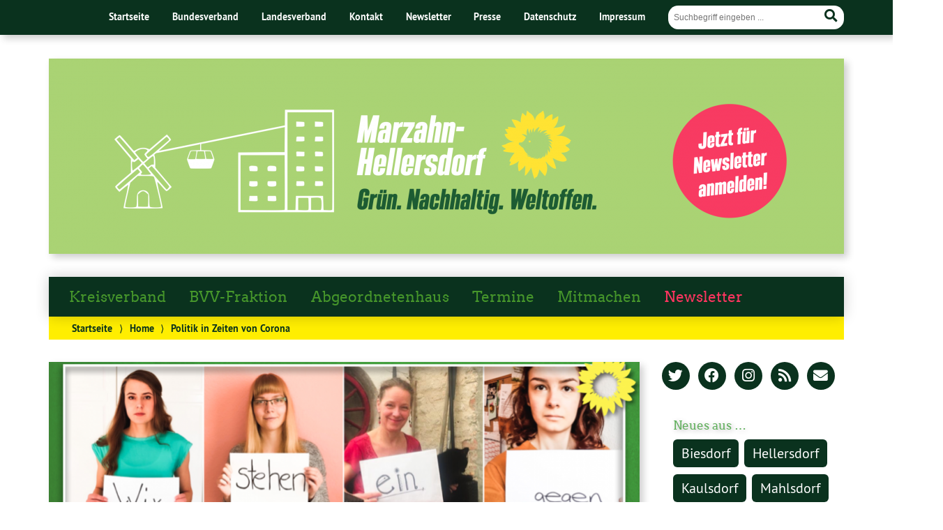

--- FILE ---
content_type: text/html; charset=UTF-8
request_url: https://www.gruenemahe.de/2020/politik-in-zeiten-von-corona/
body_size: 15844
content:
<!doctype html>

<!--[if lt IE 7]><html lang="de" class="no-js lt-ie9 lt-ie8 lt-ie7"> <![endif]-->
<!--[if (IE 7)&!(IEMobile)]><html lang="de" class="no-js lt-ie9 lt-ie8"><![endif]-->
<!--[if (IE 8)&!(IEMobile)]><html lang="de" class="no-js lt-ie9"><![endif]-->
<!--[if gt IE 8]><!--> <html lang="de" class="no-js"><!--<![endif]-->

	<head>
		<meta charset="utf-8">

		<title>Politik in Zeiten von Corona | Bündnis 90/Die Grünen Marzahn-Hellersdorf</title>


		<!-- Google Chrome Frame for IE -->
		<meta http-equiv="X-UA-Compatible" content="IE=edge,chrome=1">

		<!-- mobile  -->
		<meta name="HandheldFriendly" content="True">
		<meta name="MobileOptimized" content="320">
		<meta name="viewport" content="width=device-width, initial-scale=1.0"/>
		
		
		<!-- open graph -->
		<meta itemprop="og:site_name" content="Bündnis 90/Die Grünen Marzahn-Hellersdorf">
		<meta itemprop="og:title" content="Politik in Zeiten von Corona">
		<meta itemprop="og:type" content="article">
		<meta itemprop="og:url" content="https://www.gruenemahe.de/2020/politik-in-zeiten-von-corona/">
		<meta property="og:description" content="Politik in Zeiten von Corona &#8211; Gerade jetzt zeigt sich, dass politisches Handeln trotz Corona unbedingt weiter gehen muss. Grenzen werden auf unbestimmte Zeit geschlossen und auf schlecht bezahlten Berufen lastet die größte Verantwortung. Es ist... "/>
		<meta property="og:image" content="https://www.gruenemahe.de/wp-content/uploads/2020/03/Bildschirmfoto-2020-03-21-um-13.08.38.png">		
		<!-- basic meta-tags & seo-->

		<meta name="publisher" content="Bündnis 90/Die Grünen Marzahn-Hellersdorf" />
		<meta name="author" content="Bündnis 90/Die Grünen Marzahn-Hellersdorf" />
		<meta name="description" content="Politik in Zeiten von Corona &#8211; Gerade jetzt zeigt sich, dass politisches Handeln trotz Corona unbedingt weiter gehen muss. Grenzen werden auf unbestimmte Zeit geschlossen und auf schlecht bezahlten Berufen lastet die größte Verantwortung. Es ist... " />
		<link rel="canonical" href="https://www.gruenemahe.de/2020/politik-in-zeiten-von-corona/" />		

		<!-- icons & favicons -->
		<link rel="apple-touch-icon" href="https://www.gruenemahe.de/wp-content/themes/urwahl3000/lib/images/apple-icon-touch.png">
		<link rel="icon" href="https://www.gruenemahe.de/wp-content/themes/urwahl3000/favicon.png">
		<!--[if IE]>
			<link rel="shortcut icon" href="https://www.gruenemahe.de/wp-content/themes/urwahl3000/favicon.ico">
		<![endif]-->
		<!-- or, set /favicon.ico for IE10 win -->
		<meta name="msapplication-TileColor" content="#f01d4f">
		<meta name="msapplication-TileImage" content="https://www.gruenemahe.de/wp-content/themes/urwahl3000/lib/images/win8-tile-icon.png">
		<meta name="theme-color" content="#46962b">

		<link rel="pingback" href="https://www.gruenemahe.de/xmlrpc.php">

		<meta name='robots' content='max-image-preview:large' />
<link rel="alternate" type="application/rss+xml" title="Bündnis 90/Die Grünen Marzahn-Hellersdorf &raquo; Feed" href="https://www.gruenemahe.de/feed/" />
<link rel="alternate" type="application/rss+xml" title="Bündnis 90/Die Grünen Marzahn-Hellersdorf &raquo; Kommentar-Feed" href="https://www.gruenemahe.de/comments/feed/" />
<link rel="alternate" type="application/rss+xml" title="Bündnis 90/Die Grünen Marzahn-Hellersdorf &raquo; Politik in Zeiten von Corona-Kommentar-Feed" href="https://www.gruenemahe.de/2020/politik-in-zeiten-von-corona/feed/" />
<link rel="alternate" title="oEmbed (JSON)" type="application/json+oembed" href="https://www.gruenemahe.de/wp-json/oembed/1.0/embed?url=https%3A%2F%2Fwww.gruenemahe.de%2F2020%2Fpolitik-in-zeiten-von-corona%2F" />
<link rel="alternate" title="oEmbed (XML)" type="text/xml+oembed" href="https://www.gruenemahe.de/wp-json/oembed/1.0/embed?url=https%3A%2F%2Fwww.gruenemahe.de%2F2020%2Fpolitik-in-zeiten-von-corona%2F&#038;format=xml" />
<style id='wp-img-auto-sizes-contain-inline-css' type='text/css'>
img:is([sizes=auto i],[sizes^="auto," i]){contain-intrinsic-size:3000px 1500px}
/*# sourceURL=wp-img-auto-sizes-contain-inline-css */
</style>
<link rel='stylesheet' id='kr8-stylesheet-css' href='https://www.gruenemahe.de/wp-content/themes/urwahl3000/lib/css/style.css?ver=6.9' type='text/css' media='all' />
<link rel='stylesheet' id='kr8-childtheme-css' href='https://www.gruenemahe.de/wp-content/themes/urwahl3000_childtheme/style.css?ver=6.9' type='text/css' media='all' />
<link rel='stylesheet' id='wp-block-library-css' href='https://www.gruenemahe.de/wp-includes/css/dist/block-library/style.min.css?ver=6.9' type='text/css' media='all' />
<style id='global-styles-inline-css' type='text/css'>
:root{--wp--preset--aspect-ratio--square: 1;--wp--preset--aspect-ratio--4-3: 4/3;--wp--preset--aspect-ratio--3-4: 3/4;--wp--preset--aspect-ratio--3-2: 3/2;--wp--preset--aspect-ratio--2-3: 2/3;--wp--preset--aspect-ratio--16-9: 16/9;--wp--preset--aspect-ratio--9-16: 9/16;--wp--preset--color--black: #000000;--wp--preset--color--cyan-bluish-gray: #abb8c3;--wp--preset--color--white: #ffffff;--wp--preset--color--pale-pink: #f78da7;--wp--preset--color--vivid-red: #cf2e2e;--wp--preset--color--luminous-vivid-orange: #ff6900;--wp--preset--color--luminous-vivid-amber: #fcb900;--wp--preset--color--light-green-cyan: #7bdcb5;--wp--preset--color--vivid-green-cyan: #00d084;--wp--preset--color--pale-cyan-blue: #8ed1fc;--wp--preset--color--vivid-cyan-blue: #0693e3;--wp--preset--color--vivid-purple: #9b51e0;--wp--preset--gradient--vivid-cyan-blue-to-vivid-purple: linear-gradient(135deg,rgb(6,147,227) 0%,rgb(155,81,224) 100%);--wp--preset--gradient--light-green-cyan-to-vivid-green-cyan: linear-gradient(135deg,rgb(122,220,180) 0%,rgb(0,208,130) 100%);--wp--preset--gradient--luminous-vivid-amber-to-luminous-vivid-orange: linear-gradient(135deg,rgb(252,185,0) 0%,rgb(255,105,0) 100%);--wp--preset--gradient--luminous-vivid-orange-to-vivid-red: linear-gradient(135deg,rgb(255,105,0) 0%,rgb(207,46,46) 100%);--wp--preset--gradient--very-light-gray-to-cyan-bluish-gray: linear-gradient(135deg,rgb(238,238,238) 0%,rgb(169,184,195) 100%);--wp--preset--gradient--cool-to-warm-spectrum: linear-gradient(135deg,rgb(74,234,220) 0%,rgb(151,120,209) 20%,rgb(207,42,186) 40%,rgb(238,44,130) 60%,rgb(251,105,98) 80%,rgb(254,248,76) 100%);--wp--preset--gradient--blush-light-purple: linear-gradient(135deg,rgb(255,206,236) 0%,rgb(152,150,240) 100%);--wp--preset--gradient--blush-bordeaux: linear-gradient(135deg,rgb(254,205,165) 0%,rgb(254,45,45) 50%,rgb(107,0,62) 100%);--wp--preset--gradient--luminous-dusk: linear-gradient(135deg,rgb(255,203,112) 0%,rgb(199,81,192) 50%,rgb(65,88,208) 100%);--wp--preset--gradient--pale-ocean: linear-gradient(135deg,rgb(255,245,203) 0%,rgb(182,227,212) 50%,rgb(51,167,181) 100%);--wp--preset--gradient--electric-grass: linear-gradient(135deg,rgb(202,248,128) 0%,rgb(113,206,126) 100%);--wp--preset--gradient--midnight: linear-gradient(135deg,rgb(2,3,129) 0%,rgb(40,116,252) 100%);--wp--preset--font-size--small: 13px;--wp--preset--font-size--medium: 20px;--wp--preset--font-size--large: 36px;--wp--preset--font-size--x-large: 42px;--wp--preset--spacing--20: 0.44rem;--wp--preset--spacing--30: 0.67rem;--wp--preset--spacing--40: 1rem;--wp--preset--spacing--50: 1.5rem;--wp--preset--spacing--60: 2.25rem;--wp--preset--spacing--70: 3.38rem;--wp--preset--spacing--80: 5.06rem;--wp--preset--shadow--natural: 6px 6px 9px rgba(0, 0, 0, 0.2);--wp--preset--shadow--deep: 12px 12px 50px rgba(0, 0, 0, 0.4);--wp--preset--shadow--sharp: 6px 6px 0px rgba(0, 0, 0, 0.2);--wp--preset--shadow--outlined: 6px 6px 0px -3px rgb(255, 255, 255), 6px 6px rgb(0, 0, 0);--wp--preset--shadow--crisp: 6px 6px 0px rgb(0, 0, 0);}:where(.is-layout-flex){gap: 0.5em;}:where(.is-layout-grid){gap: 0.5em;}body .is-layout-flex{display: flex;}.is-layout-flex{flex-wrap: wrap;align-items: center;}.is-layout-flex > :is(*, div){margin: 0;}body .is-layout-grid{display: grid;}.is-layout-grid > :is(*, div){margin: 0;}:where(.wp-block-columns.is-layout-flex){gap: 2em;}:where(.wp-block-columns.is-layout-grid){gap: 2em;}:where(.wp-block-post-template.is-layout-flex){gap: 1.25em;}:where(.wp-block-post-template.is-layout-grid){gap: 1.25em;}.has-black-color{color: var(--wp--preset--color--black) !important;}.has-cyan-bluish-gray-color{color: var(--wp--preset--color--cyan-bluish-gray) !important;}.has-white-color{color: var(--wp--preset--color--white) !important;}.has-pale-pink-color{color: var(--wp--preset--color--pale-pink) !important;}.has-vivid-red-color{color: var(--wp--preset--color--vivid-red) !important;}.has-luminous-vivid-orange-color{color: var(--wp--preset--color--luminous-vivid-orange) !important;}.has-luminous-vivid-amber-color{color: var(--wp--preset--color--luminous-vivid-amber) !important;}.has-light-green-cyan-color{color: var(--wp--preset--color--light-green-cyan) !important;}.has-vivid-green-cyan-color{color: var(--wp--preset--color--vivid-green-cyan) !important;}.has-pale-cyan-blue-color{color: var(--wp--preset--color--pale-cyan-blue) !important;}.has-vivid-cyan-blue-color{color: var(--wp--preset--color--vivid-cyan-blue) !important;}.has-vivid-purple-color{color: var(--wp--preset--color--vivid-purple) !important;}.has-black-background-color{background-color: var(--wp--preset--color--black) !important;}.has-cyan-bluish-gray-background-color{background-color: var(--wp--preset--color--cyan-bluish-gray) !important;}.has-white-background-color{background-color: var(--wp--preset--color--white) !important;}.has-pale-pink-background-color{background-color: var(--wp--preset--color--pale-pink) !important;}.has-vivid-red-background-color{background-color: var(--wp--preset--color--vivid-red) !important;}.has-luminous-vivid-orange-background-color{background-color: var(--wp--preset--color--luminous-vivid-orange) !important;}.has-luminous-vivid-amber-background-color{background-color: var(--wp--preset--color--luminous-vivid-amber) !important;}.has-light-green-cyan-background-color{background-color: var(--wp--preset--color--light-green-cyan) !important;}.has-vivid-green-cyan-background-color{background-color: var(--wp--preset--color--vivid-green-cyan) !important;}.has-pale-cyan-blue-background-color{background-color: var(--wp--preset--color--pale-cyan-blue) !important;}.has-vivid-cyan-blue-background-color{background-color: var(--wp--preset--color--vivid-cyan-blue) !important;}.has-vivid-purple-background-color{background-color: var(--wp--preset--color--vivid-purple) !important;}.has-black-border-color{border-color: var(--wp--preset--color--black) !important;}.has-cyan-bluish-gray-border-color{border-color: var(--wp--preset--color--cyan-bluish-gray) !important;}.has-white-border-color{border-color: var(--wp--preset--color--white) !important;}.has-pale-pink-border-color{border-color: var(--wp--preset--color--pale-pink) !important;}.has-vivid-red-border-color{border-color: var(--wp--preset--color--vivid-red) !important;}.has-luminous-vivid-orange-border-color{border-color: var(--wp--preset--color--luminous-vivid-orange) !important;}.has-luminous-vivid-amber-border-color{border-color: var(--wp--preset--color--luminous-vivid-amber) !important;}.has-light-green-cyan-border-color{border-color: var(--wp--preset--color--light-green-cyan) !important;}.has-vivid-green-cyan-border-color{border-color: var(--wp--preset--color--vivid-green-cyan) !important;}.has-pale-cyan-blue-border-color{border-color: var(--wp--preset--color--pale-cyan-blue) !important;}.has-vivid-cyan-blue-border-color{border-color: var(--wp--preset--color--vivid-cyan-blue) !important;}.has-vivid-purple-border-color{border-color: var(--wp--preset--color--vivid-purple) !important;}.has-vivid-cyan-blue-to-vivid-purple-gradient-background{background: var(--wp--preset--gradient--vivid-cyan-blue-to-vivid-purple) !important;}.has-light-green-cyan-to-vivid-green-cyan-gradient-background{background: var(--wp--preset--gradient--light-green-cyan-to-vivid-green-cyan) !important;}.has-luminous-vivid-amber-to-luminous-vivid-orange-gradient-background{background: var(--wp--preset--gradient--luminous-vivid-amber-to-luminous-vivid-orange) !important;}.has-luminous-vivid-orange-to-vivid-red-gradient-background{background: var(--wp--preset--gradient--luminous-vivid-orange-to-vivid-red) !important;}.has-very-light-gray-to-cyan-bluish-gray-gradient-background{background: var(--wp--preset--gradient--very-light-gray-to-cyan-bluish-gray) !important;}.has-cool-to-warm-spectrum-gradient-background{background: var(--wp--preset--gradient--cool-to-warm-spectrum) !important;}.has-blush-light-purple-gradient-background{background: var(--wp--preset--gradient--blush-light-purple) !important;}.has-blush-bordeaux-gradient-background{background: var(--wp--preset--gradient--blush-bordeaux) !important;}.has-luminous-dusk-gradient-background{background: var(--wp--preset--gradient--luminous-dusk) !important;}.has-pale-ocean-gradient-background{background: var(--wp--preset--gradient--pale-ocean) !important;}.has-electric-grass-gradient-background{background: var(--wp--preset--gradient--electric-grass) !important;}.has-midnight-gradient-background{background: var(--wp--preset--gradient--midnight) !important;}.has-small-font-size{font-size: var(--wp--preset--font-size--small) !important;}.has-medium-font-size{font-size: var(--wp--preset--font-size--medium) !important;}.has-large-font-size{font-size: var(--wp--preset--font-size--large) !important;}.has-x-large-font-size{font-size: var(--wp--preset--font-size--x-large) !important;}
/*# sourceURL=global-styles-inline-css */
</style>

<style id='classic-theme-styles-inline-css' type='text/css'>
/*! This file is auto-generated */
.wp-block-button__link{color:#fff;background-color:#32373c;border-radius:9999px;box-shadow:none;text-decoration:none;padding:calc(.667em + 2px) calc(1.333em + 2px);font-size:1.125em}.wp-block-file__button{background:#32373c;color:#fff;text-decoration:none}
/*# sourceURL=/wp-includes/css/classic-themes.min.css */
</style>
<link rel='stylesheet' id='contact-form-7-css' href='https://www.gruenemahe.de/wp-content/plugins/contact-form-7/includes/css/styles.css?ver=5.8.1' type='text/css' media='all' />
<link rel='stylesheet' id='wp-cal-leaflet-css-css' href='https://www.gruenemahe.de/wp-content/themes/urwahl3000/functions/kal3000//map/leaflet.css?ver=6.9' type='text/css' media='all' />
<link rel='stylesheet' id='ics-calendar-css' href='https://www.gruenemahe.de/wp-content/plugins/ics-calendar/assets/style.min.css?ver=11.3.7' type='text/css' media='all' />
<link rel='stylesheet' id='wpgdprc-front-css-css' href='https://www.gruenemahe.de/wp-content/plugins/wp-gdpr-compliance/Assets/css/front.css?ver=1697465871' type='text/css' media='all' />
<style id='wpgdprc-front-css-inline-css' type='text/css'>
:root{--wp-gdpr--bar--background-color: #000000;--wp-gdpr--bar--color: #ffffff;--wp-gdpr--button--background-color: #000000;--wp-gdpr--button--background-color--darken: #000000;--wp-gdpr--button--color: #ffffff;}
/*# sourceURL=wpgdprc-front-css-inline-css */
</style>
<link rel='stylesheet' id='kr8-fontawesome-css' href='https://www.gruenemahe.de/wp-content/themes/urwahl3000/lib/fonts/fontawesome.css?ver=5.12.0' type='text/css' media='all' />
<link rel='stylesheet' id='kr8-print-css' href='https://www.gruenemahe.de/wp-content/themes/urwahl3000/lib/css/print.css?ver=6.9' type='text/css' media='print' />
<link rel='stylesheet' id='kr8-fancycss-css' href='https://www.gruenemahe.de/wp-content/themes/urwahl3000/lib/js/libs/fancybox/jquery.fancybox.css?ver=6.9' type='text/css' media='all' />
<link rel='stylesheet' id='kr8-fancybuttoncss-css' href='https://www.gruenemahe.de/wp-content/themes/urwahl3000/lib/js/libs/fancybox/jquery.fancybox-buttons.css?ver=6.9' type='text/css' media='all' />
<!--[if lt IE 9]>
<link rel='stylesheet' id='kr8-ie-only-css' href='https://www.gruenemahe.de/wp-content/themes/urwahl3000/lib/css/ie.css?ver=6.9' type='text/css' media='all' />
<![endif]-->
<script type="text/javascript" src="https://www.gruenemahe.de/wp-includes/js/jquery/jquery.min.js?ver=3.7.1" id="jquery-core-js"></script>
<script type="text/javascript" src="https://www.gruenemahe.de/wp-includes/js/jquery/jquery-migrate.min.js?ver=3.4.1" id="jquery-migrate-js"></script>
<script type="text/javascript" src="https://www.gruenemahe.de/wp-content/themes/urwahl3000/functions/kal3000//map/leaflet.js?ver=6.9" id="wp-cal-leaflet-js-js"></script>
<script type="text/javascript" id="wpgdprc-front-js-js-extra">
/* <![CDATA[ */
var wpgdprcFront = {"ajaxUrl":"https://www.gruenemahe.de/wp-admin/admin-ajax.php","ajaxNonce":"a0c1810ef5","ajaxArg":"security","pluginPrefix":"wpgdprc","blogId":"1","isMultiSite":"","locale":"de_DE","showSignUpModal":"","showFormModal":"","cookieName":"wpgdprc-consent","consentVersion":"","path":"/","prefix":"wpgdprc"};
//# sourceURL=wpgdprc-front-js-js-extra
/* ]]> */
</script>
<script type="text/javascript" src="https://www.gruenemahe.de/wp-content/plugins/wp-gdpr-compliance/Assets/js/front.min.js?ver=1697465871" id="wpgdprc-front-js-js"></script>
<script type="text/javascript" src="https://www.gruenemahe.de/wp-content/themes/urwahl3000/lib/js/libs/modernizr.custom.min.js?ver=2.5.3" id="kr8-modernizr-js"></script>
<script type="text/javascript" src="https://www.gruenemahe.de/wp-content/themes/urwahl3000/lib/js/libs/fancybox/jquery.fancybox.pack.js?ver=2.1.4" id="kr8-fancybox-js"></script>
<script type="text/javascript" src="https://www.gruenemahe.de/wp-content/themes/urwahl3000/lib/js/responsiveTabs.min.js?ver=2.1.4" id="kr8-tabs-js"></script>
<link rel="https://api.w.org/" href="https://www.gruenemahe.de/wp-json/" /><link rel="alternate" title="JSON" type="application/json" href="https://www.gruenemahe.de/wp-json/wp/v2/posts/12676" /><link rel="canonical" href="https://www.gruenemahe.de/2020/politik-in-zeiten-von-corona/" />
<link rel='shortlink' href='https://www.gruenemahe.de/?p=12676' />
<style type="text/css">.broken_link, a.broken_link {
	text-decoration: line-through;
}</style><style type="text/css" id="custom-background-css">
body.custom-background { background-color: #ffffff; }
</style>
			<style type="text/css" id="wp-custom-css">
			@media only screen and (min-width: 770px) {

.widget_tag_cloud h3.widgettitle {
    color: #5dae59;
    text-shadow: 2px 2px 7px rgba(0,0,0,0.3);
}

}

@media (max-width: 600px) {
	.termine td.amrcol1 {
		border-bottom: 0px;
		padding-bottom: 0px;
	}

	.kontakt-tabelle {
    width: 100%;
  }
}

hr.vorstand-hr-hidden {
	display: hidden;
	height: 0px;
	margin: 0px;
}

.ics-calendar .event .descloc {
	margin-top: 1em;
	padding-left: 1em;
	border-left: 1px solid #e6e6e6;
}

.election-campaign-2022-2023-contact-form, .election-campaign-form-bundestag-2025 {
	width: 100%;
	max-width: 100%;
}

.election-campaign-2022-2023-contact-form .wpcf7-list-item, .election-campaign-form-bundestag-2025 .wpcf7-list-item {
	float: left;
	display: block;
	width: 100%;
}

.election-campaign-2022-2023-contact-form .form-span-left-margin, .election-campaign-form-bundestag-2025 .form-span-left-margin {
	margin: 0 0 0 1em;
}

.election-campaign-2022-2023-contact-form .wpcf7-acceptance .wpcf7-list-item, .election-campaign-form-bundestag-2025 .wpcf7-acceptance .wpcf7-list-item {
	margin: 0 0 1em 0;
}

.election-campaign-form-bundestag-2025 label {
	font-size: inherit !important;
	font-family: inherit !important;
	color: #000000 !important;
}

a {
	font-size: inherit;
}

span.wpcf7-list-item {
	float: none !important;
}

a.more-link {
	display: none;
}

div.ics-calendar-color-key {
	display: none;
}		</style>
				
		<!--[if lt IE 9]>
			<script src="https://www.gruenemahe.de/wp-content/themes/urwahl3000/lib/js/responsive.js"></script>
		<![endif]-->
		
		<style>#header.widthimg {margin: 0;background: url(https://www.gruenemahe.de/wp-content/uploads/2021/11/cropped-Bildschirmfoto-2021-11-26-um-16.02.03.png) top center no-repeat;background-size: cover;}</style>
<!--	ÄNDERUNG BEGINN -->
    <!-- https://jumk.de/nospam/stopspam.html -->
    <script type="text/javascript"> <!--
    function UnCryptMailto( s )
    {
        var n = 0;
        var r = "";
        for( var i = 0; i < s.length; i++)
        {
            n = s.charCodeAt( i );
            if( n >= 8364 )
            {
                n = 128;
            }
            r += String.fromCharCode( n - 1 );
        }
        return r;
    }

    function linkTo_UnCryptMailto( s )
    {
        location.href=UnCryptMailto( s );
    }
    // --> </script>
<!--    ÄNDERUNG ENDE -->
		
	</head>

	<body class="wp-singular post-template-default single single-post postid-12676 single-format-standard custom-background wp-theme-urwahl3000 wp-child-theme-urwahl3000_childtheme">
	
		<nav class="unsichtbar"><h6>Sprungmarken dieser Website</h6><ul>
			<li><a href="#content">Direkt zum Inhalt</a></li>
			<li><a href="#nav-main">Zur Navigation</a></li>
			<li><a href="#sidebar1">Seitenleiste mit weiterführenden Informationen</a></li>
			<li><a href="#footer">Zum Fußbereich</a></li>
		</ul></nav>
		
				
		<section id="portal">
			<div class="inner">
				<nav role="navigation" id="nav-portal"><h6 class="unsichtbar">Links zu ähnlichen Websites:</h6>
					<ul id="menu-headermenue" class="navigation"><li id="menu-item-14230" class="menu-item menu-item-type-post_type menu-item-object-page menu-item-home menu-item-14230"><a href="https://www.gruenemahe.de/">Startseite</a></li>
<li id="menu-item-5004" class="menu-item menu-item-type-custom menu-item-object-custom menu-item-5004"><a href="https://gruene.de/">Bundesverband</a></li>
<li id="menu-item-5005" class="menu-item menu-item-type-custom menu-item-object-custom menu-item-5005"><a href="https://gruene.berlin/">Landesverband</a></li>
<li id="menu-item-9408" class="menu-item menu-item-type-post_type menu-item-object-page menu-item-9408"><a href="https://www.gruenemahe.de/kontakt-service/">Kontakt</a></li>
<li id="menu-item-14229" class="menu-item menu-item-type-post_type menu-item-object-page menu-item-14229"><a href="https://www.gruenemahe.de/?page_id=5269">Newsletter</a></li>
<li id="menu-item-14228" class="menu-item menu-item-type-taxonomy menu-item-object-category menu-item-14228"><a href="https://www.gruenemahe.de/category/presse/">Presse</a></li>
<li id="menu-item-10446" class="menu-item menu-item-type-post_type menu-item-object-page menu-item-privacy-policy menu-item-10446"><a rel="privacy-policy" href="https://www.gruenemahe.de/datenschutz/">Datenschutz</a></li>
<li id="menu-item-5008" class="menu-item menu-item-type-post_type menu-item-object-page menu-item-5008"><a href="https://www.gruenemahe.de/impressum/">Impressum</a></li>
</ul>				</nav>

				<section class="suche"><h6 class="unsichtbar">Suchformular</h6><form role="search" method="get" class="searchform" action="https://www.gruenemahe.de/" >
	<label for="search">Der Suchbegriff nach dem die Website durchsucht werden soll.</label>
	<input type="text" name="s" id="search" value="" placeholder="Suchbegriff eingeben ..." />
	<button type="submit" class="button-submit">
				<span class="fas fa-search"></span> <span class="text">Suchen</span>
			</button>
	</form></section>
							</div>
		</section>
			
		
		<div id="wrap">
			
											<!--	ÄNDERUNG BEGINN -->
				<a href="https://www.gruenemahe.de">
					<div style="display:inline;">
					<header id="header" class="pos widthimg" role="banner">
  					</div>
				</a>
<!--    ÄNDERUNG ENDE -->
							
																
<!--	ÄNDERUNG BEGINN -->
<!--			< ? php get_search_form(); ?> -->
                <span class="mobile-switch"><section class="suche"><h6 class="unsichtbar">Suchformular</h6><form role="search" method="get" class="searchform" action="https://www.gruenemahe.de/" >
	<label for="search">Der Suchbegriff nach dem die Website durchsucht werden soll.</label>
	<input type="text" name="s" id="search" value="" placeholder="Suchbegriff eingeben ..." />
	<button type="submit" class="button-submit">
				<span class="fas fa-search"></span> <span class="text">Suchen</span>
			</button>
	</form></section></span>
<!--    ÄNDERUNG ENDE -->

							</header>

			
			<nav class="mobile-switch"><ul><li class="first"><a id="switch-menu" href="#menu"><span class="fas fa-bars"></span><span class="hidden">Menü</span></a></li><li class="last"><a id="switch-search" href="#search"><span class="fas fa-search"></span><span class="hidden">Suche</span></a></li></ul></nav>

						<section class="navwrap">

				<nav role="navigation" class="pos" id="nav-main"><h6 class="unsichtbar">Hauptmenü:</h6>
					<ul id="menu-hauptmenue" class="navigation clearfix"><li id="menu-item-47115" class="menu-item menu-item-type-post_type menu-item-object-page menu-item-47115"><a href="https://www.gruenemahe.de/vorstand/">Kreisverband</a></li>
<li id="menu-item-5253" class="menu-item menu-item-type-taxonomy menu-item-object-category menu-item-has-children menu-item-5253"><a href="https://www.gruenemahe.de/category/antraegeundanfragen/">BVV-Fraktion</a>
<ul class="sub-menu">
	<li id="menu-item-4924" class="menu-item menu-item-type-post_type menu-item-object-page menu-item-4924"><a href="https://www.gruenemahe.de/bvv/">Über die Fraktion</a></li>
	<li id="menu-item-46121" class="menu-item menu-item-type-post_type menu-item-object-page menu-item-46121"><a href="https://www.gruenemahe.de/bvv/chantal-muenster/">Chantal Münster (Fraktionsvorsitzende)</a></li>
	<li id="menu-item-46120" class="menu-item menu-item-type-post_type menu-item-object-page menu-item-46120"><a href="https://www.gruenemahe.de/bvv/pascal-grothe/">Pascal Grothe (Fraktionsvorsitzender)</a></li>
	<li id="menu-item-5123" class="menu-item menu-item-type-post_type menu-item-object-page menu-item-5123"><a href="https://www.gruenemahe.de/bvv/nickel-von-neumann/">Nickel von Neumann</a></li>
</ul>
</li>
<li id="menu-item-46156" class="menu-item menu-item-type-post_type menu-item-object-page menu-item-46156"><a href="https://www.gruenemahe.de/unser-abgeordneter/">Abgeordnetenhaus</a></li>
<li id="menu-item-10171" class="menu-item menu-item-type-post_type menu-item-object-page menu-item-10171"><a href="https://www.gruenemahe.de/termine/">Termine</a></li>
<li id="menu-item-9407" class="menu-item menu-item-type-post_type menu-item-object-page menu-item-9407"><a href="https://www.gruenemahe.de/mitmachen/">Mitmachen</a></li>
<li id="menu-item-46161" class="menu-item menu-item-type-post_type menu-item-object-page menu-item-46161"><a href="https://www.gruenemahe.de/?page_id=5269" title="Newstetter-Rot">Newsletter</a></li>
</ul>				</nav>
				<div id="breadcrumb"><a href="https://www.gruenemahe.de">Startseite</a> <span class="delimiter">&rang;</span> <a href="https://www.gruenemahe.de/category/home/">Home</a> <span class="delimiter">&rang;</span> <span class="current">Politik in Zeiten von Corona</span></div>
							</section>

			
			<section id="content">
				<div class="inner wrap clearfix">
					<div id="main" class="ninecol first clearfix" role="main">

								
																													<a href="https://www.gruenemahe.de/wp-content/uploads/2020/03/Bildschirmfoto-2020-03-21-um-13.08.38.png" class="postimg fancybox"><img width="850" height="450" src="https://www.gruenemahe.de/wp-content/uploads/2020/03/Bildschirmfoto-2020-03-21-um-13.08.38-850x450.png" class="attachment-titelbild size-titelbild wp-post-image" alt="" decoding="async" fetchpriority="high" title="Tag gegen Rassismus" /></a>
															
						<article id="post-12676" class="clearfix post-12676 post type-post status-publish format-standard has-post-thumbnail hentry category-home category-kreisverband tag-gesellschaftliche-vielfalt-inklusion tag-gesundheit-soziales" role="article">
						
							
							<header class="article-header">							
<!--	ÄNDERUNG BEGINN -->

							   	<p class="byline"><a href="https://www.gruenemahe.de/2020/politik-in-zeiten-von-corona/" title="Permanenter Verweis zu Politik in Zeiten von Corona"></a><time class="updated" datetime="2020-03-21T13:32:00+01:00">21. März 2020</time></a>  • <a href="https://www.gruenemahe.de/themen/gesellschaftliche-vielfalt-inklusion/" rel="tag">Gesellschaftliche Vielfalt &amp; Inklusion</a>, <a href="https://www.gruenemahe.de/themen/gesundheit-soziales/" rel="tag">Gesundheit / Soziales</a> (<strong class="kreisverband">Kreisverband</strong>)</p>
											 		<!--Gesellschaftliche Vielfalt &amp; Inklusion Gesundheit / Soziales --></p>		
							    <h1 class="h2"><a href="https://www.gruenemahe.de/2020/politik-in-zeiten-von-corona/" rel="bookmark" title="Politik in Zeiten von Corona">Politik in Zeiten von Corona</a></h1>
<!--    ÄNDERUNG ENDE -->
							 
							</header>

														
																	
								
								<section class="entry-content clearfix">											

									
									<p>Gerade jetzt zeigt sich, dass politisches Handeln trotz Corona unbedingt weiter gehen muss. Grenzen werden auf unbestimmte Zeit geschlossen und auf schlecht bezahlten Berufen lastet die größte Verantwortung.</p>
<p>Es ist wichtig, dass wir für die Care-Berufe langfristig bessere Arbeitsbedingungen schaffen. Und es ist wichtig, dass wir weiter gegen Nationalismus kämpfen. Nicht nur heute am internationalen Aktionstag gegen Rassismus, sondern jeden Tag.</p>
<p>Lasst uns gemeinsam die digitalen Lösungen nutzen und weiter für unsere Werte einstehen. Lasst uns gemeinsam Mut bewahren in einer Zeit, in der wir nicht wissen was morgen kommt. Lasst unsere Solidarität und die Vielfalt siegen.</p>
<p>Nutzt eure sozialen Medien, damit eure Stimmen laut sind. Führt vermehrt Gespräche in der Familie. Politik kann jetzt auch digital geschehen.</p>

									
									
																	</section>

															
														
													
							<footer class="article-footer">
	
								
							</footer> 

													   
						   <!-- Autor -->
																													
							
							</article> 
							
<!--	ÄNDERUNG BEGINN -->
<!--
														<div class="sharewrap">
								<p class="calltoshare">
									<a href="https://twitter.com/intent/tweet?text=Politik in Zeiten von Corona&url=https://www.gruenemahe.de/2020/politik-in-zeiten-von-corona/" class="twitter" title="Artikel twittern">Twitter</a>
									<a href="whatsapp://send?abid=256&text=Schau%20Dir%20das%20mal%20an%3A%20https://www.gruenemahe.de/2020/politik-in-zeiten-von-corona/" class="whatsapp" title="Per WhatsApp verschicken">WhatsApp</a>
									<a href="http://www.facebook.com/sharer/sharer.php?u=https://www.gruenemahe.de/2020/politik-in-zeiten-von-corona/" class="facebook" title="Auf Facebook teilen">Facebook</a>
									<a href="mailto:?subject=Das musst Du lesen: Politik%20in%20Zeiten%20von%20Corona&body=Hey, schau Dir mal den Artikel auf Bündnis 90/Die Grünen Marzahn-Hellersdorf an: https://www.gruenemahe.de/2020/politik-in-zeiten-von-corona/" title="Per E-Mail weiterleiten" class="email">E-Mail</a>
								</p>
							</div>
							-->
<!--    ÄNDERUNG ENDE -->
		
							
<!-- You can start editing here. -->

<div class="responsive-tabs comment-tabs">
	
	
		
	
			<h2>Verwandte Artikel</h2>
		<div class="tab">
			 <section id="related-posts">	           									<article id="post-49978" class="clearfix post-49978 post type-post status-publish format-standard has-post-thumbnail hentry category-antraegeundanfragen category-fraktion category-home tag-stadtentwicklung" role="article">
																				<div class="postimglist maybeImgCopyright">
												<a href="https://www.gruenemahe.de/2025/it-sicherheit-in-marzahn-hellersdorf-wir-fordern-einen-sonderausschuss/" class="postimglist-a"><img width="400" height="225" src="https://www.gruenemahe.de/wp-content/uploads/2025/12/SonderAusschussIT-400x225.png" class="attachment-medium size-medium wp-post-image" alt="" decoding="async" srcset="https://www.gruenemahe.de/wp-content/uploads/2025/12/SonderAusschussIT-400x225.png 400w, https://www.gruenemahe.de/wp-content/uploads/2025/12/SonderAusschussIT-800x450.png 800w, https://www.gruenemahe.de/wp-content/uploads/2025/12/SonderAusschussIT-150x84.png 150w, https://www.gruenemahe.de/wp-content/uploads/2025/12/SonderAusschussIT-768x432.png 768w, https://www.gruenemahe.de/wp-content/uploads/2025/12/SonderAusschussIT-470x264.png 470w, https://www.gruenemahe.de/wp-content/uploads/2025/12/SonderAusschussIT-1320x742.png 1320w, https://www.gruenemahe.de/wp-content/uploads/2025/12/SonderAusschussIT.png 1366w" sizes="(max-width: 400px) 100vw, 400px" title="SonderAusschussIT" /></a>
																							</div>
																		
																		
									<footer class="article-footer">
<!--	ÄNDERUNG BEGINN -->
												<p class="byline"><a href="https://www.gruenemahe.de/2025/it-sicherheit-in-marzahn-hellersdorf-wir-fordern-einen-sonderausschuss/" title="Permanenter Verweis zu IT‑Sicherheit in Marzahn-Hellersdorf – wir fordern einen Sonderausschuss"></a><time class="updated" datetime="2025-12-18T20:15:04+01:00">18. Dezember 2025</time></a>  • <a href="https://www.gruenemahe.de/themen/stadtentwicklung/" rel="tag">Wirtschaft / Stadtentwicklung</a> (<strong class="fraktion">BVV-Fraktion</strong>)</p>
<!--    ÄNDERUNG ENDE -->
									</footer> 										 

																	 
									
									<header class="article-header">							

										
										<h1 class="h2"><a href="https://www.gruenemahe.de/2025/it-sicherheit-in-marzahn-hellersdorf-wir-fordern-einen-sonderausschuss/" rel="bookmark" title="IT‑Sicherheit in Marzahn-Hellersdorf – wir fordern einen Sonderausschuss">IT‑Sicherheit in Marzahn-Hellersdorf – wir fordern einen Sonderausschuss</a></h1> 

										
									</header>

																		
																	
									<section class="entry-content">

										<!--	ÄNDERUNG BEGINN -->
									<section class="entry-content"><p>Der aktuelle Bericht des Berliner Rechnungshofes macht deutlich: In unserem Bezirk gibt es gravierende Defizite in der IT‑Sicherheit. Unzählige Versäumnisse – von veralteten Systemen über mangelhafte Zugangs­kontrollen bis hin zu unzureichender Dokumentation – gefährden nicht nur die Daten der Bürgerinnen und Bürger, sondern schwächen das Vertrauen in unsere kommunale Verwaltung.</p>
<p>Die Bündnisgrüne Fraktion in der BVV hat im letzten Bezirksparlament deshalb einen <a href="https://bvv-marzahn-hellersdorf.berlin.de/pi-r/vo020_r.asp?VOLFDNR=12698" target="_blank" rel="noopener">Antrag</a> eingereicht für die sofortige Einrichtung eines Sonderausschusses für IT‑Sicherheit .</p>
</section>
<!--    ÄNDERUNG ENDE -->
																				
										<p><a href="https://www.gruenemahe.de/2025/it-sicherheit-in-marzahn-hellersdorf-wir-fordern-einen-sonderausschuss/" title="IT‑Sicherheit in Marzahn-Hellersdorf – wir fordern einen Sonderausschuss" class="readmore">Weiterlesen »</a></p>

																				
									</section>
									
																	
								</article>
	        	           									<article id="post-49953" class="clearfix post-49953 post type-post status-publish format-standard hentry category-antraegeundanfragen category-fraktion category-home category-presse tag-klimaschutz tag-umwelt-natur" role="article">
																		
																		
									<footer class="article-footer">
<!--	ÄNDERUNG BEGINN -->
												<p class="byline"><a href="https://www.gruenemahe.de/2025/ein-baumsofortprogramm-fuer-marzahn-hellersdorf/" title="Permanenter Verweis zu Ein Baumsofortprogramm für Marzahn-Hellersdorf"></a><time class="updated" datetime="2025-12-02T15:22:17+01:00">2. Dezember 2025</time></a>  • <a href="https://www.gruenemahe.de/themen/klimaschutz/" rel="tag">Klimaschutz</a>, <a href="https://www.gruenemahe.de/themen/umwelt-natur/" rel="tag">Umwelt / Natur / Straßenbäume</a> (<strong class="fraktion">BVV-Fraktion</strong>)</p>
<!--    ÄNDERUNG ENDE -->
									</footer> 										 

																	 
									
									<header class="article-header">							

										
										<h1 class="h2"><a href="https://www.gruenemahe.de/2025/ein-baumsofortprogramm-fuer-marzahn-hellersdorf/" rel="bookmark" title="Ein Baumsofortprogramm für Marzahn-Hellersdorf">Ein Baumsofortprogramm für Marzahn-Hellersdorf</a></h1> 

										
									</header>

																		
																	
									<section class="entry-content">

										<!--	ÄNDERUNG BEGINN -->
									<section class="entry-content"><p>In der November Sitzung des Bezirksparlaments (BVV) Marzahn-Hellersdorf hat die Bündnisgrüne Fraktion einen Antrag für ein Baumsofortprogramm eingereicht, um die Umsetzung des Berliner Baumgesetzes im Bezirk voranzutreiben. Das Bezirksamt soll demnach bis zum 31. Dezember 2025 eine Liste aller offenen, bepflanzbaren Baumscheiben aus dem Grünflächeninformationssystem vorlegen. Ziel ist es, im Frühjahr 2026 rechtzeitig zur Pflanzsaison so viele dieser Standorte wie möglich mit neuen Bäumen zu bepflanzen. Die entsprechenden Vorbestellungen in Baumschulen sollen unverzüglich erfolgen.</p>
<p>Der <a href="https://bvv-marzahn-hellersdorf.berlin.de/pi-r/vo020_r.asp?VOLFDNR=12675">Antrag</a> reagiert auf das im Sommer 2025 verabschiedete Berliner Baumgesetz, das als erstes Klimaanpassungsgesetz seiner Art in Deutschland gilt. Bis 2040 sollen in Berlin eine Million gesunde Bäume stehen, darunter 300.000 neue Straßenbäume. Bereits bis Ende 2027 sind 10.000 zusätzliche Straßenbäume geplant, um den Schwund der vergangenen Jahre auszugleichen. Das Gesetz war auf Druck der Bürgerinitiative „Baumentscheid“ entstanden, deren Klagedrohung die schwarz-rote Koalition zum Einlenken bewegt hatte. <a href="https://www.gruenemahe.de/2025/ein-baumsofortprogramm-fuer-marzahn-hellersdorf/#more-49953" class="more-link"> weiterlesen &raquo;</a></p>
</section>
<!--    ÄNDERUNG ENDE -->
																				
										<p><a href="https://www.gruenemahe.de/2025/ein-baumsofortprogramm-fuer-marzahn-hellersdorf/" title="Ein Baumsofortprogramm für Marzahn-Hellersdorf" class="readmore">Weiterlesen »</a></p>

																				
									</section>
									
																	
								</article>
	        	           									<article id="post-49929" class="clearfix post-49929 post type-post status-publish format-standard has-post-thumbnail hentry category-antraegeundanfragen category-fraktion category-home category-presse tag-frauen tag-gesundheit-soziales" role="article">
																				<div class="postimglist maybeImgCopyright">
												<a href="https://www.gruenemahe.de/2025/buendnisgruener-erfolg-bvv-marzahn-hellersdorf-verabschiedet-resolution-gegen-femizide/" class="postimglist-a"><img width="400" height="212" src="https://www.gruenemahe.de/wp-content/uploads/2025/11/IMG_8814-400x212.jpeg" class="attachment-medium size-medium wp-post-image" alt="" decoding="async" srcset="https://www.gruenemahe.de/wp-content/uploads/2025/11/IMG_8814-400x212.jpeg 400w, https://www.gruenemahe.de/wp-content/uploads/2025/11/IMG_8814-800x423.jpeg 800w, https://www.gruenemahe.de/wp-content/uploads/2025/11/IMG_8814-150x79.jpeg 150w, https://www.gruenemahe.de/wp-content/uploads/2025/11/IMG_8814-768x406.jpeg 768w, https://www.gruenemahe.de/wp-content/uploads/2025/11/IMG_8814-850x450.jpeg 850w, https://www.gruenemahe.de/wp-content/uploads/2025/11/IMG_8814.jpeg 1215w" sizes="(max-width: 400px) 100vw, 400px" title="Screenshot" /></a>
																							</div>
																		
																		
									<footer class="article-footer">
<!--	ÄNDERUNG BEGINN -->
												<p class="byline"><a href="https://www.gruenemahe.de/2025/buendnisgruener-erfolg-bvv-marzahn-hellersdorf-verabschiedet-resolution-gegen-femizide/" title="Permanenter Verweis zu Bündnisgrüner Erfolg- BVV Marzahn-Hellersdorf verabschiedet Resolution gegen Femizide"></a><time class="updated" datetime="2025-11-25T11:18:22+01:00">25. November 2025</time></a>  • <a href="https://www.gruenemahe.de/themen/frauen/" rel="tag">Frauen / Gender / Gleichstellung</a>, <a href="https://www.gruenemahe.de/themen/gesundheit-soziales/" rel="tag">Gesundheit / Soziales</a> (<strong class="fraktion">BVV-Fraktion</strong>)</p>
<!--    ÄNDERUNG ENDE -->
									</footer> 										 

																	 
									
									<header class="article-header">							

										
										<h1 class="h2"><a href="https://www.gruenemahe.de/2025/buendnisgruener-erfolg-bvv-marzahn-hellersdorf-verabschiedet-resolution-gegen-femizide/" rel="bookmark" title="Bündnisgrüner Erfolg- BVV Marzahn-Hellersdorf verabschiedet Resolution gegen Femizide">Bündnisgrüner Erfolg- BVV Marzahn-Hellersdorf verabschiedet Resolution gegen Femizide</a></h1> 

										
									</header>

																		
																	
									<section class="entry-content">

										<!--	ÄNDERUNG BEGINN -->
									<section class="entry-content"><p>Am heutigen Aktionstag wird am Rathaus Hellersdorf wieder die Fahne &#8220;Nein zu Gewalt an Frauen&#8221; gehisst. Anlass ist die alarmierende Zunahme tödlicher Gewalt: Allein in diesem Jahr wurden in Berlin bereits mindestens fünf Frauen ermordet – oft durch (Ex-)Partner oder Bekannte. Marzahn-Hellersdorf darf kein Ort sein, an dem Gewalt gegen Frauen hingenommen wird.</p>
<p>&#8220;Jede Frau hat das Recht auf ein Leben in Sicherheit – ohne Angst, ohne Kontrolle, ohne Gewalt.“ erklärt unsere Bündnisgrüne Fraktionsvorsitzende Chantal Münster. „Wir brauchen eine Gesellschaft, die Mädchen von Anfang an stärkt, statt sie in Unterordnung zu erziehen. Femizide sind vermeidbar – wenn wir endlich handeln.&#8221;<br />
Daher haben wir zur letzten Bezirksverordnetenversammlung (BVV) am 20. November eine Resolution vorgeschlagen, die Femizide als Ausdruck struktureller Gewalt gegen Frauen verurteilt und konkrete Maßnahmen zu deren Bekämpfung fordert. Wir freuen uns, dass die anderen demokratischen Fraktionen unseren Vorschlag unterstützt haben und mit dem Beschluss der Gewalt etwas entgegensetzen wollen.</p>
<p> <a href="https://www.gruenemahe.de/2025/buendnisgruener-erfolg-bvv-marzahn-hellersdorf-verabschiedet-resolution-gegen-femizide/#more-49929" class="more-link"> weiterlesen &raquo;</a></p>
</section>
<!--    ÄNDERUNG ENDE -->
																				
										<p><a href="https://www.gruenemahe.de/2025/buendnisgruener-erfolg-bvv-marzahn-hellersdorf-verabschiedet-resolution-gegen-femizide/" title="Bündnisgrüner Erfolg- BVV Marzahn-Hellersdorf verabschiedet Resolution gegen Femizide" class="readmore">Weiterlesen »</a></p>

																				
									</section>
									
																	
								</article>
	        </section>		</div>
		

</div><script>jQuery(document).ready(function() { RESPONSIVEUI.responsiveTabs(); }) </script>		
												
									
			
					</div> 
    
							<div id="sidebar1" class="sidebar threecol last clearfix" role="complementary">
					

											<ul>
						
		<li id="kr8_socialmedia-2" class="widget widget_kr8_socialmedia">		
		<ul class="sociallinks">
			<li><a href="https://twitter.com/gruenemahe" title="Twitter" target="_self"><span class="fab fa-fw fa-twitter"></span><span class="hidden">Twitter</span></a></li>
			<li><a href="https://www.facebook.com/buendnis90diegrunenmarzahnhellersdorf/"title="Facebook" target="_self"><span class="fab fa-fw fa-facebook"></span><span class="hidden">Facebook</span></a></li>
			
						
			<li><a href="https://instagram.com/gruene_mahe" title="Instagram" target="_self"><span class="fab fa-fw fa-instagram"></span><span class="hidden">Instagram</span></a></li>
			
			
			
						
			
						
				
			<li><a href="https://www.gruenemahe.de/feed" title="RSS Feed" target="_self"><span class="fas fa-fw fa-rss"></span><span class="hidden">RSS Feed</span></a></li>
			
			<li><a href="mailto:info@gruenemahe.de" title="E-Mail schreiben an info@gruenemahe.de"><span class="fas fa-fw fa-envelope"></span><span class="hidden">E-Mail schreiben an info@gruenemahe.de</span></a></li>
		</ul><!-- end .sociallinks -->

	   </li><style scoped type="text/css">.utcw-acqeg6j {word-wrap:break-word}.utcw-acqeg6j span,.utcw-acqeg6j a{border-width:0px}.utcw-acqeg6j span:hover,.utcw-acqeg6j a:hover{border-width:0px}</style>
		<li id="utcw-3" class="widget widget_utcw widget_tag_cloud">
	<h3 class="widgettitle">Neues aus &#8230;</h3><div class="utcw-acqeg6j tagcloud"><a class="tag-link-76 utcw-tag utcw-tag-biesdorf" href="https://www.gruenemahe.de/themen/biesdorf/" style="font-size:20px" title="292 topics">Biesdorf</a> <a class="tag-link-78 utcw-tag utcw-tag-hellersdorf" href="https://www.gruenemahe.de/themen/hellersdorf/" style="font-size:20px" title="144 topics">Hellersdorf</a> <a class="tag-link-77 utcw-tag utcw-tag-kaulsdorf" href="https://www.gruenemahe.de/themen/kaulsdorf/" style="font-size:20px" title="139 topics">Kaulsdorf</a> <a class="tag-link-56 utcw-tag utcw-tag-mahlsdorf" href="https://www.gruenemahe.de/themen/mahlsdorf/" style="font-size:20px" title="214 topics">Mahlsdorf</a> <a class="tag-link-71 utcw-tag utcw-tag-marzahn" href="https://www.gruenemahe.de/themen/marzahn/" style="font-size:20px" title="166 topics">Marzahn</a></div></li>
		<li id="adv-blogroll-4" class="widget adv-blogroll">
	<h3 class="widgettitle"></h3><div class="ab_images"><a href="https://www.gruene.de/mitglied-werden?source=10301000" rel="nofollow" title="0.1 Mitglied werden" target="_blank"><img src="https://www.gruenemahe.de/wp-content/uploads/2016/04/partei-ergreifen_hd.png" width="260"  alt="0.1 Mitglied werden"  title="0.1 Mitglied werden" /></a>
<a href="https://www.gruenemahe.de/spenden" rel="nofollow" title="0.5 Spende"><img src="https://www.gruenemahe.de/wp-content/uploads/2017/08/csm_spenden1_hn_c0a7f82e02.jpg" width="260"  alt="0.5 Spende"  title="0.5 Spende" /></a>
</div></li><style scoped type="text/css">.utcw-5ag6e9d {word-wrap:break-word;text-align:left}.utcw-5ag6e9d span,.utcw-5ag6e9d a{border-width:0px}.utcw-5ag6e9d span:hover,.utcw-5ag6e9d a:hover{border-width:0px}</style>
		<li id="utcw-2" class="widget widget_utcw">
	<h3 class="widgettitle">Unsere Themen</h3><div class="utcw-5ag6e9d"><ul><li  style="list-style-type: disc;"><a class="tag-link-6 utcw-tag utcw-tag-bundnisgrune-vor-ort" href="https://www.gruenemahe.de/themen/bundnisgrune-vor-ort/" style="font-size:16px" title="450 topics">BündnisGrüne vor Ort</a></li></ul> <ul><li  style="list-style-type: disc;"><a class="tag-link-5 utcw-tag utcw-tag-umwelt-natur" href="https://www.gruenemahe.de/themen/umwelt-natur/" style="font-size:16px" title="421 topics">Umwelt / Natur / Straßenbäume</a></li></ul> <ul><li  style="list-style-type: disc;"><a class="tag-link-42 utcw-tag utcw-tag-mobilitat-verkehr" href="https://www.gruenemahe.de/themen/mobilitat-verkehr/" style="font-size:16px" title="332 topics">Mobilität / Verkehr</a></li></ul> <ul><li  style="list-style-type: disc;"><a class="tag-link-12 utcw-tag utcw-tag-stadtentwicklung" href="https://www.gruenemahe.de/themen/stadtentwicklung/" style="font-size:16px" title="300 topics">Wirtschaft / Stadtentwicklung</a></li></ul> <ul><li  style="list-style-type: disc;"><a class="tag-link-3 utcw-tag utcw-tag-gesellschaftliche-vielfalt-inklusion" href="https://www.gruenemahe.de/themen/gesellschaftliche-vielfalt-inklusion/" style="font-size:16px" title="229 topics">Gesellschaftliche Vielfalt &amp; Inklusion</a></li></ul> <ul><li  style="list-style-type: disc;"><a class="tag-link-48 utcw-tag utcw-tag-klimaschutz" href="https://www.gruenemahe.de/themen/klimaschutz/" style="font-size:16px" title="192 topics">Klimaschutz</a></li></ul> <ul><li  style="list-style-type: disc;"><a class="tag-link-49 utcw-tag utcw-tag-bildung" href="https://www.gruenemahe.de/themen/bildung/" style="font-size:16px" title="182 topics">Bildung / Schule / Sport</a></li></ul> <ul><li  style="list-style-type: disc;"><a class="tag-link-9 utcw-tag utcw-tag-gesundheit-soziales" href="https://www.gruenemahe.de/themen/gesundheit-soziales/" style="font-size:16px" title="174 topics">Gesundheit / Soziales</a></li></ul> <ul><li  style="list-style-type: disc;"><a class="tag-link-10 utcw-tag utcw-tag-mitbestimmung-verwaltung" href="https://www.gruenemahe.de/themen/mitbestimmung-verwaltung/" style="font-size:16px" title="163 topics">Demokratie / Transparenz / Mitbestimmung</a></li></ul> <ul><li  style="list-style-type: disc;"><a class="tag-link-22 utcw-tag utcw-tag-frauen" href="https://www.gruenemahe.de/themen/frauen/" style="font-size:16px" title="139 topics">Frauen / Gender / Gleichstellung</a></li></ul> <ul><li  style="list-style-type: disc;"><a class="tag-link-50 utcw-tag utcw-tag-jugend" href="https://www.gruenemahe.de/themen/jugend/" style="font-size:16px" title="74 topics">Jugend</a></li></ul> <ul><li  style="list-style-type: disc;"><a class="tag-link-57 utcw-tag utcw-tag-haushalt-finanzen" href="https://www.gruenemahe.de/themen/haushalt-finanzen/" style="font-size:16px" title="67 topics">Haushalt / Finanzen</a></li></ul> <ul><li  style="list-style-type: disc;"><a class="tag-link-8 utcw-tag utcw-tag-kultur" href="https://www.gruenemahe.de/themen/kultur/" style="font-size:16px" title="64 topics">Kultur</a></li></ul> <ul><li  style="list-style-type: disc;"><a class="tag-link-59 utcw-tag utcw-tag-rechtsextremismus" href="https://www.gruenemahe.de/themen/rechtsextremismus/" style="font-size:16px" title="62 topics">Rechtsextremismus</a></li></ul> <ul><li  style="list-style-type: disc;"><a class="tag-link-62 utcw-tag utcw-tag-solidaritaet" href="https://www.gruenemahe.de/themen/solidaritaet/" style="font-size:16px" title="49 topics">Solidarität für Geflüchtete</a></li></ul> <ul><li  style="list-style-type: disc;"><a class="tag-link-43 utcw-tag utcw-tag-europa" href="https://www.gruenemahe.de/themen/europa/" style="font-size:16px" title="38 topics">Europa</a></li></ul> <ul><li  style="list-style-type: disc;"><a class="tag-link-75 utcw-tag utcw-tag-tierschutz" href="https://www.gruenemahe.de/themen/tierschutz/" style="font-size:16px" title="33 topics">Tierschutz</a></li></ul> <ul><li  style="list-style-type: disc;"><a class="tag-link-103 utcw-tag utcw-tag-rad-schulweg" href="https://www.gruenemahe.de/themen/rad-schulweg/" style="font-size:16px" title="16 topics">Rad- &amp; Schulweg</a></li></ul> <ul><li  style="list-style-type: disc;"><a class="tag-link-100 utcw-tag utcw-tag-antifaschismus" href="https://www.gruenemahe.de/themen/antifaschismus/" style="font-size:16px" title="5 topics">Antifaschismus</a></li></ul> <ul><li  style="list-style-type: disc;"><a class="tag-link-88 utcw-tag utcw-tag-corona" href="https://www.gruenemahe.de/themen/corona/" style="font-size:16px" title="3 topics">Corona</a></li></ul> <ul><li  style="list-style-type: disc;"><a class="tag-link-104 utcw-tag utcw-tag-barrierefreiheit" href="https://www.gruenemahe.de/themen/barrierefreiheit/" style="font-size:16px" title="1 topic">Barrierefreiheit</a></li></ul></div></li>
		<li id="adv-blogroll-2" class="widget adv-blogroll">
	<h3 class="widgettitle"></h3><div class="ab_images"></div></li>
		<li id="rss-2" class="widget widget_rss">
	<h3 class="widgettitle"><a class="rsswidget rss-widget-feed" href="https://gruene-fraktion.berlin/pressemitteilungen/feed"><img class="rss-widget-icon" style="border:0" width="14" height="14" src="https://www.gruenemahe.de/wp-includes/images/rss.png" alt="RSS" loading="lazy" /></a> <a class="rsswidget rss-widget-title" href="https://gruene-fraktion.berlin/pressemitteilungen/">Neues aus dem Abgeordnetenhaus</a></h3><ul><li><a class='rsswidget' href='https://gruene-fraktion.berlin/pressemitteilungen/fuer-ein-sicheres-stadionerlebnis-der-polizeieinsatz-beim-spiel-hertha-bsc-gegen-schalke-04-muss-aufgearbeitet-werden/'>Für ein sicheres Stadionerlebnis: Der Polizeieinsatz beim Spiel Hertha BSC gegen Schalke 04 muss aufgearbeitet werden</a></li><li><a class='rsswidget' href='https://gruene-fraktion.berlin/pressemitteilungen/berlin-braucht-bezahlbare-wohnungen-und-keine-buerotuerme/'>Berlin braucht bezahlbare Wohnungen und keine Bürotürme</a></li><li><a class='rsswidget' href='https://gruene-fraktion.berlin/pressemitteilungen/gruene-und-linke-fordern-regierungserklaerung-und-verzichten-auf-aktuelle-stunde/'>Grüne und Linke fordern Regierungserklärung – und verzichten auf Aktuelle Stunde</a></li></ul></li>						</ul>
					
				</div>							</div>
			</section>
			<footer id="footer" role="contentinfo">
				<div class="inner wrap clearfix">
							
					<section class="sidebar cleafix">
						<ul>
							
		<li id="text-7" class="widget widget_text">
	<h3 class="widgettitle">Kontakt zum Kreisverband</h3>			<div class="textwidget"><strong>Kreisgeschäftsstelle:</strong></br>
Hellersdorfer Promenade&nbsp;29</br>
12627 Berlin</br>
<strong>E-Mail:</strong> info[at]gruenemahe.de</br>
<strong>Telefon:</strong> 030&nbsp;541&nbsp;40&nbsp;19</br></div>
		</li>
		<li id="archives-3" class="widget widget_archive">
	<h3 class="widgettitle">Alle Beiträge im Archiv</h3>		<label class="screen-reader-text" for="archives-dropdown-3">Alle Beiträge im Archiv</label>
		<select id="archives-dropdown-3" name="archive-dropdown">
			
			<option value="">Monat auswählen</option>
				<option value='https://www.gruenemahe.de/2025/12/'> Dezember 2025 &nbsp;(2)</option>
	<option value='https://www.gruenemahe.de/2025/11/'> November 2025 &nbsp;(5)</option>
	<option value='https://www.gruenemahe.de/2025/10/'> Oktober 2025 &nbsp;(3)</option>
	<option value='https://www.gruenemahe.de/2025/09/'> September 2025 &nbsp;(2)</option>
	<option value='https://www.gruenemahe.de/2025/08/'> August 2025 &nbsp;(5)</option>
	<option value='https://www.gruenemahe.de/2025/06/'> Juni 2025 &nbsp;(2)</option>
	<option value='https://www.gruenemahe.de/2025/05/'> Mai 2025 &nbsp;(6)</option>
	<option value='https://www.gruenemahe.de/2025/04/'> April 2025 &nbsp;(4)</option>
	<option value='https://www.gruenemahe.de/2025/03/'> März 2025 &nbsp;(1)</option>
	<option value='https://www.gruenemahe.de/2025/02/'> Februar 2025 &nbsp;(3)</option>
	<option value='https://www.gruenemahe.de/2025/01/'> Januar 2025 &nbsp;(5)</option>
	<option value='https://www.gruenemahe.de/2024/12/'> Dezember 2024 &nbsp;(4)</option>
	<option value='https://www.gruenemahe.de/2024/11/'> November 2024 &nbsp;(4)</option>
	<option value='https://www.gruenemahe.de/2024/10/'> Oktober 2024 &nbsp;(11)</option>
	<option value='https://www.gruenemahe.de/2024/09/'> September 2024 &nbsp;(9)</option>
	<option value='https://www.gruenemahe.de/2024/08/'> August 2024 &nbsp;(6)</option>
	<option value='https://www.gruenemahe.de/2024/07/'> Juli 2024 &nbsp;(10)</option>
	<option value='https://www.gruenemahe.de/2024/06/'> Juni 2024 &nbsp;(8)</option>
	<option value='https://www.gruenemahe.de/2024/05/'> Mai 2024 &nbsp;(12)</option>
	<option value='https://www.gruenemahe.de/2024/04/'> April 2024 &nbsp;(13)</option>
	<option value='https://www.gruenemahe.de/2024/03/'> März 2024 &nbsp;(6)</option>
	<option value='https://www.gruenemahe.de/2024/02/'> Februar 2024 &nbsp;(11)</option>
	<option value='https://www.gruenemahe.de/2024/01/'> Januar 2024 &nbsp;(10)</option>
	<option value='https://www.gruenemahe.de/2023/12/'> Dezember 2023 &nbsp;(7)</option>
	<option value='https://www.gruenemahe.de/2023/11/'> November 2023 &nbsp;(8)</option>
	<option value='https://www.gruenemahe.de/2023/10/'> Oktober 2023 &nbsp;(7)</option>
	<option value='https://www.gruenemahe.de/2023/09/'> September 2023 &nbsp;(13)</option>
	<option value='https://www.gruenemahe.de/2023/08/'> August 2023 &nbsp;(5)</option>
	<option value='https://www.gruenemahe.de/2023/07/'> Juli 2023 &nbsp;(4)</option>
	<option value='https://www.gruenemahe.de/2023/06/'> Juni 2023 &nbsp;(10)</option>
	<option value='https://www.gruenemahe.de/2023/05/'> Mai 2023 &nbsp;(8)</option>
	<option value='https://www.gruenemahe.de/2023/04/'> April 2023 &nbsp;(7)</option>
	<option value='https://www.gruenemahe.de/2023/03/'> März 2023 &nbsp;(5)</option>
	<option value='https://www.gruenemahe.de/2023/02/'> Februar 2023 &nbsp;(7)</option>
	<option value='https://www.gruenemahe.de/2023/01/'> Januar 2023 &nbsp;(7)</option>
	<option value='https://www.gruenemahe.de/2022/12/'> Dezember 2022 &nbsp;(9)</option>
	<option value='https://www.gruenemahe.de/2022/11/'> November 2022 &nbsp;(7)</option>
	<option value='https://www.gruenemahe.de/2022/10/'> Oktober 2022 &nbsp;(13)</option>
	<option value='https://www.gruenemahe.de/2022/09/'> September 2022 &nbsp;(12)</option>
	<option value='https://www.gruenemahe.de/2022/08/'> August 2022 &nbsp;(8)</option>
	<option value='https://www.gruenemahe.de/2022/07/'> Juli 2022 &nbsp;(19)</option>
	<option value='https://www.gruenemahe.de/2022/06/'> Juni 2022 &nbsp;(10)</option>
	<option value='https://www.gruenemahe.de/2022/05/'> Mai 2022 &nbsp;(20)</option>
	<option value='https://www.gruenemahe.de/2022/04/'> April 2022 &nbsp;(16)</option>
	<option value='https://www.gruenemahe.de/2022/03/'> März 2022 &nbsp;(14)</option>
	<option value='https://www.gruenemahe.de/2022/02/'> Februar 2022 &nbsp;(10)</option>
	<option value='https://www.gruenemahe.de/2022/01/'> Januar 2022 &nbsp;(5)</option>
	<option value='https://www.gruenemahe.de/2021/12/'> Dezember 2021 &nbsp;(6)</option>
	<option value='https://www.gruenemahe.de/2021/11/'> November 2021 &nbsp;(2)</option>
	<option value='https://www.gruenemahe.de/2021/09/'> September 2021 &nbsp;(3)</option>
	<option value='https://www.gruenemahe.de/2021/08/'> August 2021 &nbsp;(10)</option>
	<option value='https://www.gruenemahe.de/2021/07/'> Juli 2021 &nbsp;(5)</option>
	<option value='https://www.gruenemahe.de/2021/06/'> Juni 2021 &nbsp;(10)</option>
	<option value='https://www.gruenemahe.de/2021/05/'> Mai 2021 &nbsp;(15)</option>
	<option value='https://www.gruenemahe.de/2021/04/'> April 2021 &nbsp;(13)</option>
	<option value='https://www.gruenemahe.de/2021/03/'> März 2021 &nbsp;(9)</option>
	<option value='https://www.gruenemahe.de/2021/02/'> Februar 2021 &nbsp;(6)</option>
	<option value='https://www.gruenemahe.de/2021/01/'> Januar 2021 &nbsp;(3)</option>
	<option value='https://www.gruenemahe.de/2020/12/'> Dezember 2020 &nbsp;(5)</option>
	<option value='https://www.gruenemahe.de/2020/11/'> November 2020 &nbsp;(2)</option>
	<option value='https://www.gruenemahe.de/2020/10/'> Oktober 2020 &nbsp;(2)</option>
	<option value='https://www.gruenemahe.de/2020/09/'> September 2020 &nbsp;(9)</option>
	<option value='https://www.gruenemahe.de/2020/08/'> August 2020 &nbsp;(8)</option>
	<option value='https://www.gruenemahe.de/2020/07/'> Juli 2020 &nbsp;(1)</option>
	<option value='https://www.gruenemahe.de/2020/06/'> Juni 2020 &nbsp;(9)</option>
	<option value='https://www.gruenemahe.de/2020/05/'> Mai 2020 &nbsp;(6)</option>
	<option value='https://www.gruenemahe.de/2020/04/'> April 2020 &nbsp;(11)</option>
	<option value='https://www.gruenemahe.de/2020/03/'> März 2020 &nbsp;(15)</option>
	<option value='https://www.gruenemahe.de/2020/02/'> Februar 2020 &nbsp;(9)</option>
	<option value='https://www.gruenemahe.de/2020/01/'> Januar 2020 &nbsp;(11)</option>
	<option value='https://www.gruenemahe.de/2019/12/'> Dezember 2019 &nbsp;(5)</option>
	<option value='https://www.gruenemahe.de/2019/11/'> November 2019 &nbsp;(9)</option>
	<option value='https://www.gruenemahe.de/2019/10/'> Oktober 2019 &nbsp;(8)</option>
	<option value='https://www.gruenemahe.de/2019/09/'> September 2019 &nbsp;(8)</option>
	<option value='https://www.gruenemahe.de/2019/08/'> August 2019 &nbsp;(6)</option>
	<option value='https://www.gruenemahe.de/2019/07/'> Juli 2019 &nbsp;(4)</option>
	<option value='https://www.gruenemahe.de/2019/06/'> Juni 2019 &nbsp;(7)</option>
	<option value='https://www.gruenemahe.de/2019/05/'> Mai 2019 &nbsp;(6)</option>
	<option value='https://www.gruenemahe.de/2019/04/'> April 2019 &nbsp;(7)</option>
	<option value='https://www.gruenemahe.de/2019/03/'> März 2019 &nbsp;(8)</option>
	<option value='https://www.gruenemahe.de/2019/02/'> Februar 2019 &nbsp;(5)</option>
	<option value='https://www.gruenemahe.de/2019/01/'> Januar 2019 &nbsp;(7)</option>
	<option value='https://www.gruenemahe.de/2018/12/'> Dezember 2018 &nbsp;(9)</option>
	<option value='https://www.gruenemahe.de/2018/11/'> November 2018 &nbsp;(5)</option>
	<option value='https://www.gruenemahe.de/2018/10/'> Oktober 2018 &nbsp;(7)</option>
	<option value='https://www.gruenemahe.de/2018/09/'> September 2018 &nbsp;(12)</option>
	<option value='https://www.gruenemahe.de/2018/08/'> August 2018 &nbsp;(3)</option>
	<option value='https://www.gruenemahe.de/2018/07/'> Juli 2018 &nbsp;(7)</option>
	<option value='https://www.gruenemahe.de/2018/06/'> Juni 2018 &nbsp;(3)</option>
	<option value='https://www.gruenemahe.de/2018/05/'> Mai 2018 &nbsp;(3)</option>
	<option value='https://www.gruenemahe.de/2018/04/'> April 2018 &nbsp;(5)</option>
	<option value='https://www.gruenemahe.de/2018/03/'> März 2018 &nbsp;(5)</option>
	<option value='https://www.gruenemahe.de/2018/02/'> Februar 2018 &nbsp;(7)</option>
	<option value='https://www.gruenemahe.de/2018/01/'> Januar 2018 &nbsp;(4)</option>
	<option value='https://www.gruenemahe.de/2017/12/'> Dezember 2017 &nbsp;(5)</option>
	<option value='https://www.gruenemahe.de/2017/11/'> November 2017 &nbsp;(9)</option>
	<option value='https://www.gruenemahe.de/2017/10/'> Oktober 2017 &nbsp;(6)</option>
	<option value='https://www.gruenemahe.de/2017/09/'> September 2017 &nbsp;(8)</option>
	<option value='https://www.gruenemahe.de/2017/08/'> August 2017 &nbsp;(6)</option>
	<option value='https://www.gruenemahe.de/2017/07/'> Juli 2017 &nbsp;(5)</option>
	<option value='https://www.gruenemahe.de/2017/06/'> Juni 2017 &nbsp;(10)</option>
	<option value='https://www.gruenemahe.de/2017/05/'> Mai 2017 &nbsp;(10)</option>
	<option value='https://www.gruenemahe.de/2017/04/'> April 2017 &nbsp;(8)</option>
	<option value='https://www.gruenemahe.de/2017/03/'> März 2017 &nbsp;(11)</option>
	<option value='https://www.gruenemahe.de/2017/02/'> Februar 2017 &nbsp;(7)</option>
	<option value='https://www.gruenemahe.de/2017/01/'> Januar 2017 &nbsp;(5)</option>
	<option value='https://www.gruenemahe.de/2016/12/'> Dezember 2016 &nbsp;(4)</option>
	<option value='https://www.gruenemahe.de/2016/11/'> November 2016 &nbsp;(5)</option>
	<option value='https://www.gruenemahe.de/2016/10/'> Oktober 2016 &nbsp;(4)</option>
	<option value='https://www.gruenemahe.de/2016/09/'> September 2016 &nbsp;(13)</option>
	<option value='https://www.gruenemahe.de/2016/08/'> August 2016 &nbsp;(9)</option>
	<option value='https://www.gruenemahe.de/2016/07/'> Juli 2016 &nbsp;(14)</option>
	<option value='https://www.gruenemahe.de/2016/06/'> Juni 2016 &nbsp;(8)</option>
	<option value='https://www.gruenemahe.de/2016/05/'> Mai 2016 &nbsp;(6)</option>
	<option value='https://www.gruenemahe.de/2016/04/'> April 2016 &nbsp;(12)</option>
	<option value='https://www.gruenemahe.de/2016/03/'> März 2016 &nbsp;(14)</option>
	<option value='https://www.gruenemahe.de/2016/02/'> Februar 2016 &nbsp;(12)</option>
	<option value='https://www.gruenemahe.de/2016/01/'> Januar 2016 &nbsp;(6)</option>
	<option value='https://www.gruenemahe.de/2015/12/'> Dezember 2015 &nbsp;(10)</option>
	<option value='https://www.gruenemahe.de/2015/11/'> November 2015 &nbsp;(14)</option>
	<option value='https://www.gruenemahe.de/2015/10/'> Oktober 2015 &nbsp;(10)</option>
	<option value='https://www.gruenemahe.de/2015/09/'> September 2015 &nbsp;(14)</option>
	<option value='https://www.gruenemahe.de/2015/08/'> August 2015 &nbsp;(5)</option>
	<option value='https://www.gruenemahe.de/2015/07/'> Juli 2015 &nbsp;(8)</option>
	<option value='https://www.gruenemahe.de/2015/06/'> Juni 2015 &nbsp;(6)</option>
	<option value='https://www.gruenemahe.de/2015/05/'> Mai 2015 &nbsp;(12)</option>
	<option value='https://www.gruenemahe.de/2015/04/'> April 2015 &nbsp;(12)</option>
	<option value='https://www.gruenemahe.de/2015/03/'> März 2015 &nbsp;(15)</option>
	<option value='https://www.gruenemahe.de/2015/02/'> Februar 2015 &nbsp;(9)</option>
	<option value='https://www.gruenemahe.de/2015/01/'> Januar 2015 &nbsp;(10)</option>
	<option value='https://www.gruenemahe.de/2014/12/'> Dezember 2014 &nbsp;(11)</option>
	<option value='https://www.gruenemahe.de/2014/11/'> November 2014 &nbsp;(15)</option>
	<option value='https://www.gruenemahe.de/2014/10/'> Oktober 2014 &nbsp;(10)</option>
	<option value='https://www.gruenemahe.de/2014/09/'> September 2014 &nbsp;(26)</option>
	<option value='https://www.gruenemahe.de/2014/08/'> August 2014 &nbsp;(4)</option>
	<option value='https://www.gruenemahe.de/2014/07/'> Juli 2014 &nbsp;(5)</option>
	<option value='https://www.gruenemahe.de/2014/06/'> Juni 2014 &nbsp;(3)</option>
	<option value='https://www.gruenemahe.de/2014/05/'> Mai 2014 &nbsp;(12)</option>
	<option value='https://www.gruenemahe.de/2014/04/'> April 2014 &nbsp;(8)</option>
	<option value='https://www.gruenemahe.de/2014/03/'> März 2014 &nbsp;(14)</option>
	<option value='https://www.gruenemahe.de/2014/02/'> Februar 2014 &nbsp;(4)</option>
	<option value='https://www.gruenemahe.de/2014/01/'> Januar 2014 &nbsp;(10)</option>
	<option value='https://www.gruenemahe.de/2013/12/'> Dezember 2013 &nbsp;(5)</option>
	<option value='https://www.gruenemahe.de/2013/11/'> November 2013 &nbsp;(9)</option>
	<option value='https://www.gruenemahe.de/2013/10/'> Oktober 2013 &nbsp;(8)</option>
	<option value='https://www.gruenemahe.de/2013/09/'> September 2013 &nbsp;(8)</option>
	<option value='https://www.gruenemahe.de/2013/08/'> August 2013 &nbsp;(18)</option>
	<option value='https://www.gruenemahe.de/2013/07/'> Juli 2013 &nbsp;(8)</option>
	<option value='https://www.gruenemahe.de/2013/06/'> Juni 2013 &nbsp;(12)</option>
	<option value='https://www.gruenemahe.de/2013/05/'> Mai 2013 &nbsp;(12)</option>
	<option value='https://www.gruenemahe.de/2013/04/'> April 2013 &nbsp;(27)</option>
	<option value='https://www.gruenemahe.de/2013/03/'> März 2013 &nbsp;(19)</option>
	<option value='https://www.gruenemahe.de/2013/02/'> Februar 2013 &nbsp;(9)</option>
	<option value='https://www.gruenemahe.de/2013/01/'> Januar 2013 &nbsp;(10)</option>
	<option value='https://www.gruenemahe.de/2012/12/'> Dezember 2012 &nbsp;(9)</option>
	<option value='https://www.gruenemahe.de/2012/11/'> November 2012 &nbsp;(11)</option>
	<option value='https://www.gruenemahe.de/2012/10/'> Oktober 2012 &nbsp;(18)</option>
	<option value='https://www.gruenemahe.de/2012/09/'> September 2012 &nbsp;(14)</option>
	<option value='https://www.gruenemahe.de/2012/08/'> August 2012 &nbsp;(12)</option>
	<option value='https://www.gruenemahe.de/2012/07/'> Juli 2012 &nbsp;(3)</option>
	<option value='https://www.gruenemahe.de/2012/06/'> Juni 2012 &nbsp;(22)</option>
	<option value='https://www.gruenemahe.de/2012/05/'> Mai 2012 &nbsp;(18)</option>
	<option value='https://www.gruenemahe.de/2012/04/'> April 2012 &nbsp;(22)</option>
	<option value='https://www.gruenemahe.de/2012/03/'> März 2012 &nbsp;(9)</option>
	<option value='https://www.gruenemahe.de/2012/02/'> Februar 2012 &nbsp;(7)</option>
	<option value='https://www.gruenemahe.de/2012/01/'> Januar 2012 &nbsp;(4)</option>
	<option value='https://www.gruenemahe.de/2011/12/'> Dezember 2011 &nbsp;(4)</option>
	<option value='https://www.gruenemahe.de/2011/11/'> November 2011 &nbsp;(5)</option>
	<option value='https://www.gruenemahe.de/2011/10/'> Oktober 2011 &nbsp;(8)</option>
	<option value='https://www.gruenemahe.de/2011/09/'> September 2011 &nbsp;(12)</option>
	<option value='https://www.gruenemahe.de/2011/08/'> August 2011 &nbsp;(23)</option>
	<option value='https://www.gruenemahe.de/2011/07/'> Juli 2011 &nbsp;(8)</option>
	<option value='https://www.gruenemahe.de/2011/06/'> Juni 2011 &nbsp;(4)</option>
	<option value='https://www.gruenemahe.de/2011/05/'> Mai 2011 &nbsp;(7)</option>
	<option value='https://www.gruenemahe.de/2011/04/'> April 2011 &nbsp;(8)</option>
	<option value='https://www.gruenemahe.de/2011/03/'> März 2011 &nbsp;(6)</option>
	<option value='https://www.gruenemahe.de/2011/02/'> Februar 2011 &nbsp;(10)</option>
	<option value='https://www.gruenemahe.de/2011/01/'> Januar 2011 &nbsp;(11)</option>
	<option value='https://www.gruenemahe.de/2010/12/'> Dezember 2010 &nbsp;(11)</option>
	<option value='https://www.gruenemahe.de/2010/11/'> November 2010 &nbsp;(13)</option>
	<option value='https://www.gruenemahe.de/2010/10/'> Oktober 2010 &nbsp;(8)</option>
	<option value='https://www.gruenemahe.de/2010/09/'> September 2010 &nbsp;(30)</option>
	<option value='https://www.gruenemahe.de/2010/08/'> August 2010 &nbsp;(5)</option>
	<option value='https://www.gruenemahe.de/2010/07/'> Juli 2010 &nbsp;(2)</option>
	<option value='https://www.gruenemahe.de/2010/06/'> Juni 2010 &nbsp;(16)</option>
	<option value='https://www.gruenemahe.de/2010/05/'> Mai 2010 &nbsp;(11)</option>
	<option value='https://www.gruenemahe.de/2010/04/'> April 2010 &nbsp;(1)</option>
	<option value='https://www.gruenemahe.de/2010/03/'> März 2010 &nbsp;(9)</option>
	<option value='https://www.gruenemahe.de/2010/02/'> Februar 2010 &nbsp;(10)</option>
	<option value='https://www.gruenemahe.de/2010/01/'> Januar 2010 &nbsp;(8)</option>
	<option value='https://www.gruenemahe.de/2009/12/'> Dezember 2009 &nbsp;(2)</option>
	<option value='https://www.gruenemahe.de/2009/11/'> November 2009 &nbsp;(8)</option>
	<option value='https://www.gruenemahe.de/2009/10/'> Oktober 2009 &nbsp;(7)</option>
	<option value='https://www.gruenemahe.de/2009/09/'> September 2009 &nbsp;(14)</option>
	<option value='https://www.gruenemahe.de/2009/08/'> August 2009 &nbsp;(1)</option>
	<option value='https://www.gruenemahe.de/2009/07/'> Juli 2009 &nbsp;(10)</option>
	<option value='https://www.gruenemahe.de/2009/06/'> Juni 2009 &nbsp;(8)</option>
	<option value='https://www.gruenemahe.de/2009/05/'> Mai 2009 &nbsp;(6)</option>
	<option value='https://www.gruenemahe.de/2009/04/'> April 2009 &nbsp;(6)</option>
	<option value='https://www.gruenemahe.de/2009/03/'> März 2009 &nbsp;(18)</option>
	<option value='https://www.gruenemahe.de/2009/02/'> Februar 2009 &nbsp;(3)</option>
	<option value='https://www.gruenemahe.de/2009/01/'> Januar 2009 &nbsp;(15)</option>
	<option value='https://www.gruenemahe.de/2008/12/'> Dezember 2008 &nbsp;(8)</option>
	<option value='https://www.gruenemahe.de/2008/11/'> November 2008 &nbsp;(9)</option>
	<option value='https://www.gruenemahe.de/2008/10/'> Oktober 2008 &nbsp;(6)</option>
	<option value='https://www.gruenemahe.de/2008/09/'> September 2008 &nbsp;(17)</option>
	<option value='https://www.gruenemahe.de/2008/08/'> August 2008 &nbsp;(4)</option>
	<option value='https://www.gruenemahe.de/2008/07/'> Juli 2008 &nbsp;(5)</option>
	<option value='https://www.gruenemahe.de/2008/06/'> Juni 2008 &nbsp;(6)</option>
	<option value='https://www.gruenemahe.de/2008/05/'> Mai 2008 &nbsp;(12)</option>
	<option value='https://www.gruenemahe.de/2008/04/'> April 2008 &nbsp;(12)</option>
	<option value='https://www.gruenemahe.de/2008/03/'> März 2008 &nbsp;(4)</option>
	<option value='https://www.gruenemahe.de/2008/02/'> Februar 2008 &nbsp;(10)</option>
	<option value='https://www.gruenemahe.de/2008/01/'> Januar 2008 &nbsp;(10)</option>
	<option value='https://www.gruenemahe.de/2007/12/'> Dezember 2007 &nbsp;(14)</option>
	<option value='https://www.gruenemahe.de/2007/11/'> November 2007 &nbsp;(21)</option>
	<option value='https://www.gruenemahe.de/2007/10/'> Oktober 2007 &nbsp;(2)</option>
	<option value='https://www.gruenemahe.de/2007/09/'> September 2007 &nbsp;(9)</option>
	<option value='https://www.gruenemahe.de/2007/08/'> August 2007 &nbsp;(5)</option>
	<option value='https://www.gruenemahe.de/2007/07/'> Juli 2007 &nbsp;(11)</option>
	<option value='https://www.gruenemahe.de/2007/06/'> Juni 2007 &nbsp;(13)</option>
	<option value='https://www.gruenemahe.de/2007/05/'> Mai 2007 &nbsp;(7)</option>
	<option value='https://www.gruenemahe.de/2007/04/'> April 2007 &nbsp;(10)</option>
	<option value='https://www.gruenemahe.de/2007/03/'> März 2007 &nbsp;(5)</option>
	<option value='https://www.gruenemahe.de/2007/02/'> Februar 2007 &nbsp;(8)</option>
	<option value='https://www.gruenemahe.de/2007/01/'> Januar 2007 &nbsp;(5)</option>
	<option value='https://www.gruenemahe.de/2006/12/'> Dezember 2006 &nbsp;(5)</option>
	<option value='https://www.gruenemahe.de/2006/11/'> November 2006 &nbsp;(1)</option>
	<option value='https://www.gruenemahe.de/2006/10/'> Oktober 2006 &nbsp;(3)</option>
	<option value='https://www.gruenemahe.de/2006/08/'> August 2006 &nbsp;(2)</option>
	<option value='https://www.gruenemahe.de/2006/06/'> Juni 2006 &nbsp;(1)</option>
	<option value='https://www.gruenemahe.de/2006/05/'> Mai 2006 &nbsp;(3)</option>
	<option value='https://www.gruenemahe.de/2006/02/'> Februar 2006 &nbsp;(1)</option>
	<option value='https://www.gruenemahe.de/2006/01/'> Januar 2006 &nbsp;(5)</option>
	<option value='https://www.gruenemahe.de/2005/11/'> November 2005 &nbsp;(1)</option>
	<option value='https://www.gruenemahe.de/2005/09/'> September 2005 &nbsp;(2)</option>
	<option value='https://www.gruenemahe.de/2005/08/'> August 2005 &nbsp;(2)</option>
	<option value='https://www.gruenemahe.de/2005/07/'> Juli 2005 &nbsp;(2)</option>
	<option value='https://www.gruenemahe.de/2005/06/'> Juni 2005 &nbsp;(1)</option>
	<option value='https://www.gruenemahe.de/2005/05/'> Mai 2005 &nbsp;(2)</option>
	<option value='https://www.gruenemahe.de/2005/04/'> April 2005 &nbsp;(1)</option>
	<option value='https://www.gruenemahe.de/2005/02/'> Februar 2005 &nbsp;(1)</option>
	<option value='https://www.gruenemahe.de/2005/01/'> Januar 2005 &nbsp;(2)</option>
	<option value='https://www.gruenemahe.de/2004/10/'> Oktober 2004 &nbsp;(3)</option>
	<option value='https://www.gruenemahe.de/2004/09/'> September 2004 &nbsp;(1)</option>
	<option value='https://www.gruenemahe.de/2004/08/'> August 2004 &nbsp;(1)</option>
	<option value='https://www.gruenemahe.de/2004/06/'> Juni 2004 &nbsp;(2)</option>
	<option value='https://www.gruenemahe.de/2004/05/'> Mai 2004 &nbsp;(1)</option>

		</select>

			<script type="text/javascript">
/* <![CDATA[ */

( ( dropdownId ) => {
	const dropdown = document.getElementById( dropdownId );
	function onSelectChange() {
		setTimeout( () => {
			if ( 'escape' === dropdown.dataset.lastkey ) {
				return;
			}
			if ( dropdown.value ) {
				document.location.href = dropdown.value;
			}
		}, 250 );
	}
	function onKeyUp( event ) {
		if ( 'Escape' === event.key ) {
			dropdown.dataset.lastkey = 'escape';
		} else {
			delete dropdown.dataset.lastkey;
		}
	}
	function onClick() {
		delete dropdown.dataset.lastkey;
	}
	dropdown.addEventListener( 'keyup', onKeyUp );
	dropdown.addEventListener( 'click', onClick );
	dropdown.addEventListener( 'change', onSelectChange );
})( "archives-dropdown-3" );

//# sourceURL=WP_Widget_Archives%3A%3Awidget
/* ]]> */
</script>
</li>
		<li id="text-6" class="widget widget_text">			<div class="textwidget"></div>
		</li>						</ul>	
					</section>
					<nav role="navigation">
											</nav>

					<nav class="kopfzeile-mobile nav-footer" role="navigation">
						<ul id="menu-headermenue-1" class="navigation"><li class="menu-item menu-item-type-post_type menu-item-object-page menu-item-home menu-item-14230"><a href="https://www.gruenemahe.de/">Startseite</a></li>
<li class="menu-item menu-item-type-custom menu-item-object-custom menu-item-5004"><a href="https://gruene.de/">Bundesverband</a></li>
<li class="menu-item menu-item-type-custom menu-item-object-custom menu-item-5005"><a href="https://gruene.berlin/">Landesverband</a></li>
<li class="menu-item menu-item-type-post_type menu-item-object-page menu-item-9408"><a href="https://www.gruenemahe.de/kontakt-service/">Kontakt</a></li>
<li class="menu-item menu-item-type-post_type menu-item-object-page menu-item-14229"><a href="https://www.gruenemahe.de/?page_id=5269">Newsletter</a></li>
<li class="menu-item menu-item-type-taxonomy menu-item-object-category menu-item-14228"><a href="https://www.gruenemahe.de/category/presse/">Presse</a></li>
<li class="menu-item menu-item-type-post_type menu-item-object-page menu-item-privacy-policy menu-item-10446"><a rel="privacy-policy" href="https://www.gruenemahe.de/datenschutz/">Datenschutz</a></li>
<li class="menu-item menu-item-type-post_type menu-item-object-page menu-item-5008"><a href="https://www.gruenemahe.de/impressum/">Impressum</a></li>
</ul>					</nav>

				</div> <!-- end #inner-footer -->
				
			</footer> 
			<p class="copyright">Diese Seite nutzt das freie Wordpress-Theme <a href="https://www.urwahl3000.de/">Urwahl3000</a>. Erstellt mit <span class="heart">❤</span> von <a href="https://www.modulbuero.de">Design & Kommunikation im modulbüro</a>.</p>
			
		</div> 
		<p id="back-top"><a href="#header" title="Zum Seitenanfang springen"><span>↑</span></a></p>

		<script type="speculationrules">
{"prefetch":[{"source":"document","where":{"and":[{"href_matches":"/*"},{"not":{"href_matches":["/wp-*.php","/wp-admin/*","/wp-content/uploads/*","/wp-content/*","/wp-content/plugins/*","/wp-content/themes/urwahl3000_childtheme/*","/wp-content/themes/urwahl3000/*","/*\\?(.+)"]}},{"not":{"selector_matches":"a[rel~=\"nofollow\"]"}},{"not":{"selector_matches":".no-prefetch, .no-prefetch a"}}]},"eagerness":"conservative"}]}
</script>
<!-- Matomo -->
<script>
  var _paq = window._paq = window._paq || [];
  /* tracker methods like "setCustomDimension" should be called before "trackPageView" */
  _paq.push(["disableCookies"]);
  _paq.push(['setVisitorCookieTimeout', '34186669']);
_paq.push(['setSessionCookieTimeout', '1800']);
_paq.push(['setReferralCookieTimeout', '15778463']);
_paq.push(['trackPageView']);
_paq.push(['trackAllContentImpressions']);
  _paq.push(['enableLinkTracking']);
  (function() {
    var u="https://matomo.2punkt2.net/";
    _paq.push(['setTrackerUrl', u+'piwik.php']);
    _paq.push(['setSiteId', '3']);
    var d=document, g=d.createElement('script'), s=d.getElementsByTagName('script')[0];
    g.async=true; g.src=u+'piwik.js'; s.parentNode.insertBefore(g,s);
  })();
</script>
<!-- End Matomo Code -->
<noscript><p><img referrerpolicy="no-referrer-when-downgrade" src="https://matomo.2punkt2.net/piwik.php?idsite=3&rec=1" style="border:0;" alt="" /></p></noscript>
<script type="text/javascript" id="qppr_frontend_scripts-js-extra">
/* <![CDATA[ */
var qpprFrontData = {"linkData":{"/video/":[0,1,""],"/video":[0,1,""],"https://gruenemahe.de/Klimaschutzpreis":[0,1,""],"https://gruenemahe.de/kleingewaessertour":[0,1,""],"https://gruenemahe.de/wahlprogramm":[0,1,""],"https://gruenemahe.de/hitze":[0,1,""],"https://gruenemahe.de/spaziergang":[0,1,""],"https://gruenemahe.de/wuhlelauf":[0,1,""],"https://gruenemahe.de/fr\u00fchst\u00fcck":[0,1,""],"/mitglied-werden/":[0,1,""],"/mitgliedwerden/":[0,1,""],"/mitgliedsantrag/":[0,1,""],"/mitgliedantrag/":[0,1,""],"https://gruenemahe.de/queer":[0,1,""],"/links-2024/":[1,0,""]},"siteURL":"https://www.gruenemahe.de","siteURLq":"https://www.gruenemahe.de"};
//# sourceURL=qppr_frontend_scripts-js-extra
/* ]]> */
</script>
<script type="text/javascript" src="https://www.gruenemahe.de/wp-content/plugins/quick-pagepost-redirect-plugin/js/qppr_frontend_script.min.js?ver=5.2.3" id="qppr_frontend_scripts-js"></script>
<script type="text/javascript" src="https://www.gruenemahe.de/wp-content/plugins/ics-calendar/assets/script.min.js?ver=11.3.7" id="ics-calendar-js"></script>
<script type="text/javascript" id="ics-calendar-js-after">
/* <![CDATA[ */
var r34ics_ajax_obj = {"ajaxurl":"https:\/\/www.gruenemahe.de\/wp-admin\/admin-ajax.php","r34ics_nonce":"5be30135b9"};
var ics_calendar_i18n = {"hide_past_events":"Vergangene Termine ausblenden","show_past_events":"Vergangene Termine anzeigen"};
var r34ics_days_of_week_map = {"Sonntag":"So.","Montag":"Mo.","Dienstag":"Di.","Mittwoch":"Mi.","Donnerstag":"Do.","Freitag":"Fr.","Samstag":"Sa."};
var r34ics_transients_expiration_ms = 3600000; var r34ics_ajax_interval;
//# sourceURL=ics-calendar-js-after
/* ]]> */
</script>
<script type="text/javascript" src="https://www.gruenemahe.de/wp-content/themes/urwahl3000/lib/js/scripts.js?ver=6.9" id="kr8-js-js"></script>

	</body>
</html>
